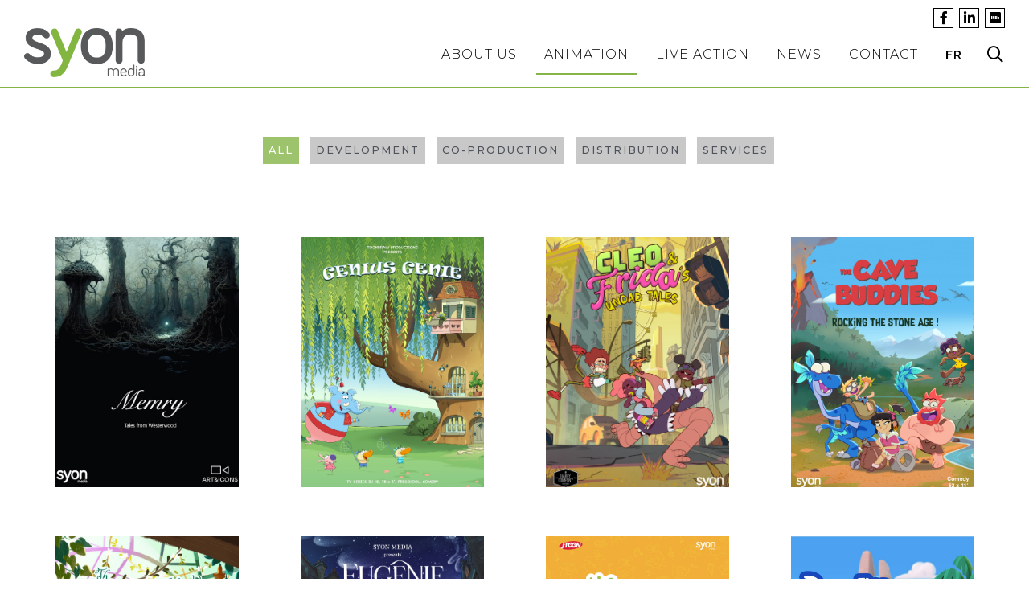

--- FILE ---
content_type: text/html; charset=UTF-8
request_url: https://syonmedia.ca/animation/?t=all
body_size: 8862
content:
<!doctype html>
<html lang="en-US">

<head>
    <meta charset="UTF-8">
    <meta name="viewport" content="width=device-width, initial-scale=1">
    <link rel="profile" href="https://gmpg.org/xfn/11">
    <link href="https://syonmedia.ca/wp-content/cache/flying-press/d240920782fe.911105854d33.google-font.css" rel="stylesheet">    <meta name='robots' content='index, follow, max-image-preview:large, max-snippet:-1, max-video-preview:-1' />
<link rel="alternate" hreflang="en" href="https://syonmedia.ca/animation/" />
<link rel="alternate" hreflang="fr" href="https://syonmedia.ca/fr/animation/" />
<link rel="alternate" hreflang="x-default" href="https://syonmedia.ca/animation/" />

	<!-- This site is optimized with the Yoast SEO plugin v22.9 - https://yoast.com/wordpress/plugins/seo/ -->
	<title>Animation - Syon media</title>
<link rel='preload' href='https://syonmedia.ca/wp-content/uploads/2020/11/syonmedia-logo-no-bg.png' as='image' imagesrcset='' imagesizes='' />
<link rel='preload' href='https://syonmedia.ca/wp-content/uploads/2020/11/syonmedia-logo-blanc.png' as='image' imagesrcset='' imagesizes='' />

	<link rel="canonical" href="https://syonmedia.ca/animation/" />
	<link rel="next" href="https://syonmedia.ca/animation/page/2/" />
	<meta property="og:locale" content="en_US" />
	<meta property="og:type" content="website" />
	<meta property="og:title" content="Animation - Syon media" />
	<meta property="og:url" content="https://syonmedia.ca/animation/" />
	<meta property="og:site_name" content="Syon media" />
	<meta name="twitter:card" content="summary_large_image" />
	<script type="application/ld+json" class="yoast-schema-graph">{"@context":"https://schema.org","@graph":[{"@type":"CollectionPage","@id":"https://syonmedia.ca/animation/","url":"https://syonmedia.ca/animation/","name":"Animation - Syon media","isPartOf":{"@id":"https://syonmedia.ca/#website"},"primaryImageOfPage":{"@id":"https://syonmedia.ca/animation/#primaryimage"},"image":{"@id":"https://syonmedia.ca/animation/#primaryimage"},"thumbnailUrl":"https://syonmedia.ca/wp-content/uploads/2024/02/Memry_Cover.jpg","breadcrumb":{"@id":"https://syonmedia.ca/animation/#breadcrumb"},"inLanguage":"en-US"},{"@type":"ImageObject","inLanguage":"en-US","@id":"https://syonmedia.ca/animation/#primaryimage","url":"https://syonmedia.ca/wp-content/uploads/2024/02/Memry_Cover.jpg","contentUrl":"https://syonmedia.ca/wp-content/uploads/2024/02/Memry_Cover.jpg","width":600,"height":776},{"@type":"BreadcrumbList","@id":"https://syonmedia.ca/animation/#breadcrumb","itemListElement":[{"@type":"ListItem","position":1,"name":"Home","item":"https://syonmedia.ca/"},{"@type":"ListItem","position":2,"name":"Animation"}]},{"@type":"WebSite","@id":"https://syonmedia.ca/#website","url":"https://syonmedia.ca/","name":"Syon media","description":"Creation, development, production and distribution of animation and live-action brands","publisher":{"@id":"https://syonmedia.ca/#organization"},"potentialAction":[{"@type":"SearchAction","target":{"@type":"EntryPoint","urlTemplate":"https://syonmedia.ca/?s={search_term_string}"},"query-input":"required name=search_term_string"}],"inLanguage":"en-US"},{"@type":"Organization","@id":"https://syonmedia.ca/#organization","name":"Syon Media","url":"https://syonmedia.ca/","logo":{"@type":"ImageObject","inLanguage":"en-US","@id":"https://syonmedia.ca/#/schema/logo/image/","url":"https://syonmedia.ca/wp-content/uploads/2020/11/syonmedia-logo-no-bg.png","contentUrl":"https://syonmedia.ca/wp-content/uploads/2020/11/syonmedia-logo-no-bg.png","width":524,"height":214,"caption":"Syon Media"},"image":{"@id":"https://syonmedia.ca/#/schema/logo/image/"}}]}</script>
	<!-- / Yoast SEO plugin. -->


<link rel="alternate" type="application/rss+xml" title="Syon media &raquo; Feed" href="https://syonmedia.ca/feed/" />
<link rel="alternate" type="application/rss+xml" title="Syon media &raquo; Comments Feed" href="https://syonmedia.ca/comments/feed/" />
<link rel="alternate" type="application/rss+xml" title="Syon media &raquo; Animation Feed" href="https://syonmedia.ca/animation/feed/" />
<script>
window._wpemojiSettings = {"baseUrl":"https:\/\/s.w.org\/images\/core\/emoji\/15.0.3\/72x72\/","ext":".png","svgUrl":"https:\/\/s.w.org\/images\/core\/emoji\/15.0.3\/svg\/","svgExt":".svg","source":{"concatemoji":"https:\/\/syonmedia.ca\/wp-includes\/js\/wp-emoji-release.min.js?ver=6.5.7"}};
/*! This file is auto-generated */
!function(i,n){var o,s,e;function c(e){try{var t={supportTests:e,timestamp:(new Date).valueOf()};sessionStorage.setItem(o,JSON.stringify(t))}catch(e){}}function p(e,t,n){e.clearRect(0,0,e.canvas.width,e.canvas.height),e.fillText(t,0,0);var t=new Uint32Array(e.getImageData(0,0,e.canvas.width,e.canvas.height).data),r=(e.clearRect(0,0,e.canvas.width,e.canvas.height),e.fillText(n,0,0),new Uint32Array(e.getImageData(0,0,e.canvas.width,e.canvas.height).data));return t.every(function(e,t){return e===r[t]})}function u(e,t,n){switch(t){case"flag":return n(e,"\ud83c\udff3\ufe0f\u200d\u26a7\ufe0f","\ud83c\udff3\ufe0f\u200b\u26a7\ufe0f")?!1:!n(e,"\ud83c\uddfa\ud83c\uddf3","\ud83c\uddfa\u200b\ud83c\uddf3")&&!n(e,"\ud83c\udff4\udb40\udc67\udb40\udc62\udb40\udc65\udb40\udc6e\udb40\udc67\udb40\udc7f","\ud83c\udff4\u200b\udb40\udc67\u200b\udb40\udc62\u200b\udb40\udc65\u200b\udb40\udc6e\u200b\udb40\udc67\u200b\udb40\udc7f");case"emoji":return!n(e,"\ud83d\udc26\u200d\u2b1b","\ud83d\udc26\u200b\u2b1b")}return!1}function f(e,t,n){var r="undefined"!=typeof WorkerGlobalScope&&self instanceof WorkerGlobalScope?new OffscreenCanvas(300,150):i.createElement("canvas"),a=r.getContext("2d",{willReadFrequently:!0}),o=(a.textBaseline="top",a.font="600 32px Arial",{});return e.forEach(function(e){o[e]=t(a,e,n)}),o}function t(e){var t=i.createElement("script");t.src=e,t.defer=!0,i.head.appendChild(t)}"undefined"!=typeof Promise&&(o="wpEmojiSettingsSupports",s=["flag","emoji"],n.supports={everything:!0,everythingExceptFlag:!0},e=new Promise(function(e){i.addEventListener("DOMContentLoaded",e,{once:!0})}),new Promise(function(t){var n=function(){try{var e=JSON.parse(sessionStorage.getItem(o));if("object"==typeof e&&"number"==typeof e.timestamp&&(new Date).valueOf()<e.timestamp+604800&&"object"==typeof e.supportTests)return e.supportTests}catch(e){}return null}();if(!n){if("undefined"!=typeof Worker&&"undefined"!=typeof OffscreenCanvas&&"undefined"!=typeof URL&&URL.createObjectURL&&"undefined"!=typeof Blob)try{var e="postMessage("+f.toString()+"("+[JSON.stringify(s),u.toString(),p.toString()].join(",")+"));",r=new Blob([e],{type:"text/javascript"}),a=new Worker(URL.createObjectURL(r),{name:"wpTestEmojiSupports"});return void(a.onmessage=function(e){c(n=e.data),a.terminate(),t(n)})}catch(e){}c(n=f(s,u,p))}t(n)}).then(function(e){for(var t in e)n.supports[t]=e[t],n.supports.everything=n.supports.everything&&n.supports[t],"flag"!==t&&(n.supports.everythingExceptFlag=n.supports.everythingExceptFlag&&n.supports[t]);n.supports.everythingExceptFlag=n.supports.everythingExceptFlag&&!n.supports.flag,n.DOMReady=!1,n.readyCallback=function(){n.DOMReady=!0}}).then(function(){return e}).then(function(){var e;n.supports.everything||(n.readyCallback(),(e=n.source||{}).concatemoji?t(e.concatemoji):e.wpemoji&&e.twemoji&&(t(e.twemoji),t(e.wpemoji)))}))}((window,document),window._wpemojiSettings);
</script>
<style id='wp-emoji-styles-inline-css'>img.wp-smiley, img.emoji {
		display: inline !important;
		border: none !important;
		box-shadow: none !important;
		height: 1em !important;
		width: 1em !important;
		margin: 0 0.07em !important;
		vertical-align: -0.1em !important;
		background: none !important;
		padding: 0 !important;
	}</style>
<link rel='stylesheet' id='wp-block-library-css' href='https://syonmedia.ca/wp-content/cache/flying-press/51a8390b47aa.style.min.css' media='all' />
<style id='classic-theme-styles-inline-css'>/*! This file is auto-generated */
.wp-block-button__link{color:#fff;background-color:#32373c;border-radius:9999px;box-shadow:none;text-decoration:none;padding:calc(.667em + 2px) calc(1.333em + 2px);font-size:1.125em}.wp-block-file__button{background:#32373c;color:#fff;text-decoration:none}</style>
<style id='global-styles-inline-css'>body{--wp--preset--color--black: #000000;--wp--preset--color--cyan-bluish-gray: #abb8c3;--wp--preset--color--white: #ffffff;--wp--preset--color--pale-pink: #f78da7;--wp--preset--color--vivid-red: #cf2e2e;--wp--preset--color--luminous-vivid-orange: #ff6900;--wp--preset--color--luminous-vivid-amber: #fcb900;--wp--preset--color--light-green-cyan: #7bdcb5;--wp--preset--color--vivid-green-cyan: #00d084;--wp--preset--color--pale-cyan-blue: #8ed1fc;--wp--preset--color--vivid-cyan-blue: #0693e3;--wp--preset--color--vivid-purple: #9b51e0;--wp--preset--color--primary-theme-color: #85b549;--wp--preset--color--secondary-theme-color: #58585a;--wp--preset--color--dark-color: #000000;--wp--preset--color--light-color: #ffffff;--wp--preset--gradient--vivid-cyan-blue-to-vivid-purple: linear-gradient(135deg,rgba(6,147,227,1) 0%,rgb(155,81,224) 100%);--wp--preset--gradient--light-green-cyan-to-vivid-green-cyan: linear-gradient(135deg,rgb(122,220,180) 0%,rgb(0,208,130) 100%);--wp--preset--gradient--luminous-vivid-amber-to-luminous-vivid-orange: linear-gradient(135deg,rgba(252,185,0,1) 0%,rgba(255,105,0,1) 100%);--wp--preset--gradient--luminous-vivid-orange-to-vivid-red: linear-gradient(135deg,rgba(255,105,0,1) 0%,rgb(207,46,46) 100%);--wp--preset--gradient--very-light-gray-to-cyan-bluish-gray: linear-gradient(135deg,rgb(238,238,238) 0%,rgb(169,184,195) 100%);--wp--preset--gradient--cool-to-warm-spectrum: linear-gradient(135deg,rgb(74,234,220) 0%,rgb(151,120,209) 20%,rgb(207,42,186) 40%,rgb(238,44,130) 60%,rgb(251,105,98) 80%,rgb(254,248,76) 100%);--wp--preset--gradient--blush-light-purple: linear-gradient(135deg,rgb(255,206,236) 0%,rgb(152,150,240) 100%);--wp--preset--gradient--blush-bordeaux: linear-gradient(135deg,rgb(254,205,165) 0%,rgb(254,45,45) 50%,rgb(107,0,62) 100%);--wp--preset--gradient--luminous-dusk: linear-gradient(135deg,rgb(255,203,112) 0%,rgb(199,81,192) 50%,rgb(65,88,208) 100%);--wp--preset--gradient--pale-ocean: linear-gradient(135deg,rgb(255,245,203) 0%,rgb(182,227,212) 50%,rgb(51,167,181) 100%);--wp--preset--gradient--electric-grass: linear-gradient(135deg,rgb(202,248,128) 0%,rgb(113,206,126) 100%);--wp--preset--gradient--midnight: linear-gradient(135deg,rgb(2,3,129) 0%,rgb(40,116,252) 100%);--wp--preset--font-size--small: 13px;--wp--preset--font-size--medium: 20px;--wp--preset--font-size--large: 36px;--wp--preset--font-size--x-large: 42px;--wp--preset--spacing--20: 0.44rem;--wp--preset--spacing--30: 0.67rem;--wp--preset--spacing--40: 1rem;--wp--preset--spacing--50: 1.5rem;--wp--preset--spacing--60: 2.25rem;--wp--preset--spacing--70: 3.38rem;--wp--preset--spacing--80: 5.06rem;--wp--preset--shadow--natural: 6px 6px 9px rgba(0, 0, 0, 0.2);--wp--preset--shadow--deep: 12px 12px 50px rgba(0, 0, 0, 0.4);--wp--preset--shadow--sharp: 6px 6px 0px rgba(0, 0, 0, 0.2);--wp--preset--shadow--outlined: 6px 6px 0px -3px rgba(255, 255, 255, 1), 6px 6px rgba(0, 0, 0, 1);--wp--preset--shadow--crisp: 6px 6px 0px rgba(0, 0, 0, 1);}:where(.is-layout-flex){gap: 0.5em;}:where(.is-layout-grid){gap: 0.5em;}body .is-layout-flex{display: flex;}body .is-layout-flex{flex-wrap: wrap;align-items: center;}body .is-layout-flex > *{margin: 0;}body .is-layout-grid{display: grid;}body .is-layout-grid > *{margin: 0;}:where(.wp-block-columns.is-layout-flex){gap: 2em;}:where(.wp-block-columns.is-layout-grid){gap: 2em;}:where(.wp-block-post-template.is-layout-flex){gap: 1.25em;}:where(.wp-block-post-template.is-layout-grid){gap: 1.25em;}.has-black-color{color: var(--wp--preset--color--black) !important;}.has-cyan-bluish-gray-color{color: var(--wp--preset--color--cyan-bluish-gray) !important;}.has-white-color{color: var(--wp--preset--color--white) !important;}.has-pale-pink-color{color: var(--wp--preset--color--pale-pink) !important;}.has-vivid-red-color{color: var(--wp--preset--color--vivid-red) !important;}.has-luminous-vivid-orange-color{color: var(--wp--preset--color--luminous-vivid-orange) !important;}.has-luminous-vivid-amber-color{color: var(--wp--preset--color--luminous-vivid-amber) !important;}.has-light-green-cyan-color{color: var(--wp--preset--color--light-green-cyan) !important;}.has-vivid-green-cyan-color{color: var(--wp--preset--color--vivid-green-cyan) !important;}.has-pale-cyan-blue-color{color: var(--wp--preset--color--pale-cyan-blue) !important;}.has-vivid-cyan-blue-color{color: var(--wp--preset--color--vivid-cyan-blue) !important;}.has-vivid-purple-color{color: var(--wp--preset--color--vivid-purple) !important;}.has-black-background-color{background-color: var(--wp--preset--color--black) !important;}.has-cyan-bluish-gray-background-color{background-color: var(--wp--preset--color--cyan-bluish-gray) !important;}.has-white-background-color{background-color: var(--wp--preset--color--white) !important;}.has-pale-pink-background-color{background-color: var(--wp--preset--color--pale-pink) !important;}.has-vivid-red-background-color{background-color: var(--wp--preset--color--vivid-red) !important;}.has-luminous-vivid-orange-background-color{background-color: var(--wp--preset--color--luminous-vivid-orange) !important;}.has-luminous-vivid-amber-background-color{background-color: var(--wp--preset--color--luminous-vivid-amber) !important;}.has-light-green-cyan-background-color{background-color: var(--wp--preset--color--light-green-cyan) !important;}.has-vivid-green-cyan-background-color{background-color: var(--wp--preset--color--vivid-green-cyan) !important;}.has-pale-cyan-blue-background-color{background-color: var(--wp--preset--color--pale-cyan-blue) !important;}.has-vivid-cyan-blue-background-color{background-color: var(--wp--preset--color--vivid-cyan-blue) !important;}.has-vivid-purple-background-color{background-color: var(--wp--preset--color--vivid-purple) !important;}.has-black-border-color{border-color: var(--wp--preset--color--black) !important;}.has-cyan-bluish-gray-border-color{border-color: var(--wp--preset--color--cyan-bluish-gray) !important;}.has-white-border-color{border-color: var(--wp--preset--color--white) !important;}.has-pale-pink-border-color{border-color: var(--wp--preset--color--pale-pink) !important;}.has-vivid-red-border-color{border-color: var(--wp--preset--color--vivid-red) !important;}.has-luminous-vivid-orange-border-color{border-color: var(--wp--preset--color--luminous-vivid-orange) !important;}.has-luminous-vivid-amber-border-color{border-color: var(--wp--preset--color--luminous-vivid-amber) !important;}.has-light-green-cyan-border-color{border-color: var(--wp--preset--color--light-green-cyan) !important;}.has-vivid-green-cyan-border-color{border-color: var(--wp--preset--color--vivid-green-cyan) !important;}.has-pale-cyan-blue-border-color{border-color: var(--wp--preset--color--pale-cyan-blue) !important;}.has-vivid-cyan-blue-border-color{border-color: var(--wp--preset--color--vivid-cyan-blue) !important;}.has-vivid-purple-border-color{border-color: var(--wp--preset--color--vivid-purple) !important;}.has-vivid-cyan-blue-to-vivid-purple-gradient-background{background: var(--wp--preset--gradient--vivid-cyan-blue-to-vivid-purple) !important;}.has-light-green-cyan-to-vivid-green-cyan-gradient-background{background: var(--wp--preset--gradient--light-green-cyan-to-vivid-green-cyan) !important;}.has-luminous-vivid-amber-to-luminous-vivid-orange-gradient-background{background: var(--wp--preset--gradient--luminous-vivid-amber-to-luminous-vivid-orange) !important;}.has-luminous-vivid-orange-to-vivid-red-gradient-background{background: var(--wp--preset--gradient--luminous-vivid-orange-to-vivid-red) !important;}.has-very-light-gray-to-cyan-bluish-gray-gradient-background{background: var(--wp--preset--gradient--very-light-gray-to-cyan-bluish-gray) !important;}.has-cool-to-warm-spectrum-gradient-background{background: var(--wp--preset--gradient--cool-to-warm-spectrum) !important;}.has-blush-light-purple-gradient-background{background: var(--wp--preset--gradient--blush-light-purple) !important;}.has-blush-bordeaux-gradient-background{background: var(--wp--preset--gradient--blush-bordeaux) !important;}.has-luminous-dusk-gradient-background{background: var(--wp--preset--gradient--luminous-dusk) !important;}.has-pale-ocean-gradient-background{background: var(--wp--preset--gradient--pale-ocean) !important;}.has-electric-grass-gradient-background{background: var(--wp--preset--gradient--electric-grass) !important;}.has-midnight-gradient-background{background: var(--wp--preset--gradient--midnight) !important;}.has-small-font-size{font-size: var(--wp--preset--font-size--small) !important;}.has-medium-font-size{font-size: var(--wp--preset--font-size--medium) !important;}.has-large-font-size{font-size: var(--wp--preset--font-size--large) !important;}.has-x-large-font-size{font-size: var(--wp--preset--font-size--x-large) !important;}
.wp-block-navigation a:where(:not(.wp-element-button)){color: inherit;}
:where(.wp-block-post-template.is-layout-flex){gap: 1.25em;}:where(.wp-block-post-template.is-layout-grid){gap: 1.25em;}
:where(.wp-block-columns.is-layout-flex){gap: 2em;}:where(.wp-block-columns.is-layout-grid){gap: 2em;}
.wp-block-pullquote{font-size: 1.5em;line-height: 1.6;}</style>
<link rel='stylesheet' id='wpml-blocks-css' href='https://syonmedia.ca/wp-content/cache/flying-press/4940e4ae72b6.styles.css' media='all' />
<link rel='stylesheet' id='contact-form-7-css' href='https://syonmedia.ca/wp-content/cache/flying-press/3fd2afa98866.styles.css' media='all' />
<link rel='stylesheet' id='font-awesome-css' href='https://syonmedia.ca/wp-content/cache/flying-press/c779ab2b6c4e.fontawesomeall.css' media='all' />
<link rel='stylesheet' id='_os-style-normalize-css' href='https://syonmedia.ca/wp-content/cache/flying-press/3ef344218337.normalize.css' media='all' />
<link rel='stylesheet' id='_os-style-css' href='https://syonmedia.ca/wp-content/cache/flying-press/5ce03ae1f7ac.style.css' media='all' />
<style id='_os-style-inline-css'>.has-primary-theme-color-background-color { background-color: #85b549; }.has-secondary-theme-color-background-color { background-color: #58585a; }.has-light-color-background-color { background-color: #ffffff; }.has-dark-color-background-color { background-color: #000000; }.has-primary-theme-color-color { color: #85b549!important; }.has-secondary-theme-color-color { color: #58585a!important; }.has-light-color-color { color: #ffffff!important; }.has-dark-color-color { color: #000000!important; }
a:hover {
        color: #32343a;
    }

    a:active {
        color: #43464d;
    }
    #searchform .navigation-searchbar,
    .ourteam-profile-wrap,
    .navigation-searchbar{
        border-color: #85b549;
    }

    .ourteam-profile-wrap.is-invert {
        border-color: #58585a;
    }

    .media-icon.facebook,
    .media-icon,
    .syon-media-icon-wrapper {
        border-color: #ffffff;
    }

    .searchbar-filter-box.button.active,
    .searchbar-filter-box.button:hover,
    .button,
    .button.small,
    .syon-button {
        border-color: #85b549;
        background-color: #85b549;
        color: #ffffff;
    }

    .syon-button:hover {
        border-color: #000000;
        background-color: #000000;
        color: #ffffff;
    }

    .syon-button:active {
        border-color: #000000;
        background-color: #000000;
    }

    .syon-button.is-invert {
        border-color: #000000;
        background-color: #000000;
        color: #ffffff;
    }
    .syon-button.is-invert:hover {
        border-color: #58585a;
        background-color: #58585a;
        color: #ffffff;
    }

    .syon-button.is-invert:active {
        border-color: #85b549;
        background-color: #85b549;
    }

    .navigation-media-item {
        border: 1px solid #000000;
    }

    .syon-button.icon {
        border-color: #58585a;
        background-color: #58585a;
    }

    .syon-button.icon:hover {
        border-color: #85b549;
        background-color: #85b549;
    }

    .footer-wrap{
        border-top: 2px none #85b549;
        background-color: #85b549;
        color: #ffffff;
    }

    .footer-bottom-row-wrapper {
        border-top: 2px solid #ffffff;
    }

    .syon-news-desc-block.is-invert {
        border-left: solid 2px #000000;
    }

    .syon-catalogue-item-desc-container {
        border-left: solid 2px #85b549;
    }

    .syon-catalogue-item-desc-container.is-invert {
        border-left: solid 2px #58585a;
    }

    .footer-link.active,
    .footer-link:hover {
        border-bottom-color: #ffffff;
        color: #ffffff;
    }

    .footer-left-lang {
        border-left: 2px none #ffffff;
    }

    .footer-lang-item{
        color: #ffffff;
        font-weight:600;
        font-size:0.9em;
    }

    .navigation-search.syon-nav-item {
        border-left: 2px none #85b549;
    }

    .footer-right-lang {
        border-left: 2px solid #ffffff;
    }

    .footer-lang-item.active{
        color: #58585a;
    }

    .syon-nav-item.w-nav-link.active,
    .syon-navbar {
		border-bottom: solid 2px #85b549;
    }

    .syon-nav-item.hover:hover {
		border-bottom-color: #85b549;
    }
    .syon-imdb-link,
    .ourteam-media-icon,
    .syon-news-single-desc-date,
    .navigation-media-item:hover,
    .navigation-media-item:hover,
    .navigation-media-item,
    .syon-expertise-services-icon,
    .syon-expertise-distri-icon,
    .syon-expertise-prod-icon,
    .syon-expertise-developments-icon {
        color: #85b549;
    }

    .syon-imdb-link.is-invert,
    .ourteam-media-icon.is-invert,
    .syon-expertise-developments-icon.is-invert {
        color: #58585a;
    }
    #searchform .navigation-searchbar::placeholder ,
    .syon-single-desc-text,
    .ourteam-heading,
    .syon-news-single-desc-date.is-invert,
    .syon-section.is-dark,
    .logo-link:hover,
    .syon-nav-media-icon,
    .syon-nav-item {
        color: #000000;
    }
    .syon-col-text a,
    .syon-col-text,
    .syon-single-image-cta,
    .syon-single-image-tag,
    .syon-breadcrumbs__link:hover,
    .syon-breadcrumbs__link,
    .syon-section.is-light,
    .footer-link,
    .media-icon,
    .footer-media-info:hover,
    .footer-media-info,
    .footer-media-wrap:hover,
    .footer-media-wrap{
        color: #ffffff;
    }
    .syon-single-image-tag.is-invert,
    .syon-breadcrumbs__link.is-invert,
    .syon-section,
    input[type='submit'].syon-submit-form{
        background-color: #58585a;
    }

    .syon-single-image-tag,
    .syon-breadcrumbs__link,
    .syon-section.is-invert,
    .background-1{
        background-color: #85b549;
    }
    .syon-cat-single-card,
    .syon-team-card-bg,
    .navigation-search-bar-wrapper{
        background-color: #ffffff;
    }

	@media screen and (max-width: 991px) {
		.syon-nav-item.hover:hover {
			border-bottom-color: #85b549;
			background-color: #f7f8f9;
        }

        .syon-nav-menu {
            border-bottom: 3px solid #85b549;
            background-color: #ffffff;
        }
    }

    @media screen and (max-width: 767px) {
        .syon-news-single-block {
            background-color: #ffffff;
        }
    }

    .syon-hero-text-wrapper{
        background-color:#ffffff;
    }

    {
        color:#ffffff;
    }

    .button{
        border-color: #85b549;
        background-color: #85b549;
        color:#ffffff;
    }

    .button:hover,
    .button:active{
        border-color: #000000;
        background-color: #000000;
        color:#ffffff;
    }
body{font-family: 'Montserrat', sans-serif;}</style>
<script src="https://syonmedia.ca/wp-includes/js/jquery/jquery.min.js?ver=826eb77e86b0" id="jquery-core-js"></script>
<script src="https://syonmedia.ca/wp-includes/js/jquery/jquery-migrate.min.js?ver=9ffeb32e2d9e" id="jquery-migrate-js"></script>
<link rel="https://api.w.org/" href="https://syonmedia.ca/wp-json/" /><link rel="EditURI" type="application/rsd+xml" title="RSD" href="https://syonmedia.ca/xmlrpc.php?rsd" />
<meta name="generator" content="WordPress 6.5.7" />
<meta name="generator" content="WPML ver:4.6.11 stt:1,4;" />
<style>.recentcomments a{display:inline !important;padding:0 !important;margin:0 !important;}</style><link rel="icon" href="https://syonmedia.ca/wp-content/uploads/2020/12/favicon.png" sizes="32x32" />
<link rel="icon" href="https://syonmedia.ca/wp-content/uploads/2020/12/favicon.png" sizes="192x192" />
<link rel="apple-touch-icon" href="https://syonmedia.ca/wp-content/uploads/2020/12/favicon.png" />
<meta name="msapplication-TileImage" content="https://syonmedia.ca/wp-content/uploads/2020/12/favicon.png" />
</head>

<body class="archive post-type-archive post-type-archive-animation wp-custom-logo">
        <div id="page" class="site">

        <header id="masthead" class="site-header">
            

<div data-animation="default" data-duration="400" role="banner" class="syon-navbar">
    <div class="w-embed">
        <style>.syon-nav-menu {
            vertical-align: middle;
        }</style>
    </div>
    <div class="syon-container w-container">
        <div class="navigation-search-bar-wrapper">
            <style>input[type='submit'].syon-submit-form{
    background-image:url('https://syonmedia.ca/wp-content/themes/SyonMedia-website-main/assets/img/search-regular.svg');
    background-size:18px 18px;
    background-position:center;
    background-repeat:no-repeat;
    border:unset;
    cursor:pointer;
}</style>

<form action="https://syonmedia.ca" id="searchform" method="get" class="">
    <input type="text" name="s" id="search" value="" placeholder="Search..." class="navigation-searchbar">
        <input type="submit" value="" alt="Search" class="syon-submit-form" />
</form>
            <div class="x-button"><i class="far fa-times"></i></div>
        </div>
                <div class="syon-nav-top-bar">
                        <a href="https://www.facebook.com/syonmediainc" class="navigation-media-item">
                <div class="syon-nav-media-icon"><i class="fab fa-facebook-f"></i></div>
            </a>
                        <a href="https://www.linkedin.com/company/syon-media" class="navigation-media-item">
                <div class="syon-nav-media-icon"><i class="fab fa-linkedin-in"></i></div>
            </a>
                        <a href="https://pro.imdb.com/company/co0526406/" class="navigation-media-item">
                <div class="syon-nav-media-icon"><i class="fab fa-imdb"></i></div>
            </a>
                    </div>
                <a href="https://syonmedia.ca" class="syon-brand">
            <img class="no-lazy-load" src="https://syonmedia.ca/wp-content/uploads/2020/11/syonmedia-logo-no-bg.png" alt="" width="524" height="214" loading="eager" fetchpriority="high" decoding="async">
        </a>
        <nav role="navigation" class="syon-nav-menu">
                        <a href="https://syonmedia.ca/about-us/"
                class="syon-nav-item w-nav-link ">About us</a>
                        <a href="https://syonmedia.ca/animation/?t=all"
                class="syon-nav-item w-nav-link  active">animation</a>
                        <a href="https://syonmedia.ca/live_action/?t=all"
                class="syon-nav-item w-nav-link ">Live action</a>
                        <a href="https://syonmedia.ca/news/"
                class="syon-nav-item w-nav-link ">News</a>
                        <a href="https://syonmedia.ca/contact/"
                class="syon-nav-item w-nav-link ">Contact</a>
                                        <a href="https://syonmedia.ca/fr/animation/" class="syon-nav-item language w-nav-link">FR</a>
                        <div class="navigation-search syon-nav-item"><i class="far fa-search"></i></div>
        </nav>
        <div class="syon-hamburger-btn">
            <div class="hamburger-icon">
                <i class="fas fa-bars"></i>
            </div>
        </div>
        <div class="navigation-search mobile"><i
                class="far fa-search"></i></div>
    </div>
</div>
        </header><!-- #masthead --><div class="syon-container w-container" style="min-height:70vh;">
        <div class="syon-filter-wrap">
        <div id="syon-projets-filter-all" class="searchbar-filter-box button project-filter" data-taxonomy="projets"
            data-filter="all">all</div>
                <div class="searchbar-filter-box button project-filter " data-taxonomy="projets"
            data-filter="a-development">Development</div>
                <div class="searchbar-filter-box button project-filter " data-taxonomy="projets"
            data-filter="b-co-production">Co-production</div>
                <div class="searchbar-filter-box button project-filter " data-taxonomy="projets"
            data-filter="c-distribution">Distribution</div>
                <div class="searchbar-filter-box button project-filter " data-taxonomy="projets"
            data-filter="d-services">Services</div>
            </div>
        <div class="syon-index-wrap">
        <div class="syon-index-single-block projet-b-co-production projet-a-development ">
    <div class="syon-index-single-wrap">

        <a data-w-id="46c991e7-9056-e9ec-af9f-89820c6b0f5a" href="https://syonmedia.ca/animation/memry/"
            class="syon-single-image w-inline-block" data-lazy-style="background-image:url(https://syonmedia.ca/wp-content/uploads/2024/02/Memry_Cover.jpg);" data-lazy-method="viewport" data-lazy-attributes="style">
            <div class="syon-single-image-overlay">
                <div class="syon-single-image-cta">
                    <div class="text-block-7">See project</div>
                    <div class="syon-single-image-cta-arrow"><i class="fal fa-long-arrow-right"></i></div>
                </div>
            </div>
        </a>
    </div>
</div>
<div class="syon-index-single-block projet-c-distribution ">
    <div class="syon-index-single-wrap">

        <a data-w-id="46c991e7-9056-e9ec-af9f-89820c6b0f5a" href="https://syonmedia.ca/animation/genius-genie/"
            class="syon-single-image w-inline-block" data-lazy-style="background-image:url(https://syonmedia.ca/wp-content/uploads/2023/07/Genius-Genie-Poster.jpg);" data-lazy-method="viewport" data-lazy-attributes="style">
            <div class="syon-single-image-overlay">
                <div class="syon-single-image-cta">
                    <div class="text-block-7">See project</div>
                    <div class="syon-single-image-cta-arrow"><i class="fal fa-long-arrow-right"></i></div>
                </div>
            </div>
        </a>
    </div>
</div>
<div class="syon-index-single-block projet-b-co-production projet-a-development ">
    <div class="syon-index-single-wrap">

        <a data-w-id="46c991e7-9056-e9ec-af9f-89820c6b0f5a" href="https://syonmedia.ca/animation/cleo-fridas-undad-tales/"
            class="syon-single-image w-inline-block" data-lazy-style="background-image:url(https://syonmedia.ca/wp-content/uploads/2022/12/Cleo-Frida_poster.jpg);" data-lazy-method="viewport" data-lazy-attributes="style">
            <div class="syon-single-image-overlay">
                <div class="syon-single-image-cta">
                    <div class="text-block-7">See project</div>
                    <div class="syon-single-image-cta-arrow"><i class="fal fa-long-arrow-right"></i></div>
                </div>
            </div>
        </a>
    </div>
</div>
<div class="syon-index-single-block projet-a-development ">
    <div class="syon-index-single-wrap">

        <a data-w-id="46c991e7-9056-e9ec-af9f-89820c6b0f5a" href="https://syonmedia.ca/animation/the-cave-buddies/"
            class="syon-single-image w-inline-block" data-lazy-style="background-image:url(https://syonmedia.ca/wp-content/uploads/2022/09/The-Cave-Buddies_poster.lr_.jpg);" data-lazy-method="viewport" data-lazy-attributes="style">
            <div class="syon-single-image-overlay">
                <div class="syon-single-image-cta">
                    <div class="text-block-7">See project</div>
                    <div class="syon-single-image-cta-arrow"><i class="fal fa-long-arrow-right"></i></div>
                </div>
            </div>
        </a>
    </div>
</div>
<div class="syon-index-single-block projet-b-co-production projet-a-development ">
    <div class="syon-index-single-wrap">

        <a data-w-id="46c991e7-9056-e9ec-af9f-89820c6b0f5a" href="https://syonmedia.ca/animation/the-enchanted-world-of-emilily/"
            class="syon-single-image w-inline-block" data-lazy-style="background-image:url(https://syonmedia.ca/wp-content/uploads/2022/09/The-Enchanted-World-of-Emilily_poster.lr_.jpg);" data-lazy-method="viewport" data-lazy-attributes="style">
            <div class="syon-single-image-overlay">
                <div class="syon-single-image-cta">
                    <div class="text-block-7">See project</div>
                    <div class="syon-single-image-cta-arrow"><i class="fal fa-long-arrow-right"></i></div>
                </div>
            </div>
        </a>
    </div>
</div>
<div class="syon-index-single-block projet-a-development ">
    <div class="syon-index-single-wrap">

        <a data-w-id="46c991e7-9056-e9ec-af9f-89820c6b0f5a" href="https://syonmedia.ca/animation/eugenie-and-the-mysteries-of-paris/"
            class="syon-single-image w-inline-block" data-lazy-style="background-image:url(https://syonmedia.ca/wp-content/uploads/2022/09/EMP-Cover-Eng.lr_.jpg);" data-lazy-method="viewport" data-lazy-attributes="style">
            <div class="syon-single-image-overlay">
                <div class="syon-single-image-cta">
                    <div class="text-block-7">See project</div>
                    <div class="syon-single-image-cta-arrow"><i class="fal fa-long-arrow-right"></i></div>
                </div>
            </div>
        </a>
    </div>
</div>
<div class="syon-index-single-block projet-b-co-production projet-a-development ">
    <div class="syon-index-single-wrap">

        <a data-w-id="46c991e7-9056-e9ec-af9f-89820c6b0f5a" href="https://syonmedia.ca/animation/the-jammin-berries/"
            class="syon-single-image w-inline-block" data-lazy-style="background-image:url(https://syonmedia.ca/wp-content/uploads/2022/10/The-Jammin-Berries_poster.lr_.jpg);" data-lazy-method="viewport" data-lazy-attributes="style">
            <div class="syon-single-image-overlay">
                <div class="syon-single-image-cta">
                    <div class="text-block-7">See project</div>
                    <div class="syon-single-image-cta-arrow"><i class="fal fa-long-arrow-right"></i></div>
                </div>
            </div>
        </a>
    </div>
</div>
<div class="syon-index-single-block projet-b-co-production projet-c-distribution ">
    <div class="syon-index-single-wrap">

        <a data-w-id="46c991e7-9056-e9ec-af9f-89820c6b0f5a" href="https://syonmedia.ca/animation/the-beachbuds/"
            class="syon-single-image w-inline-block" data-lazy-style="background-image:url(https://syonmedia.ca/wp-content/uploads/2020/12/POSTER.1.jpg);" data-lazy-method="viewport" data-lazy-attributes="style">
            <div class="syon-single-image-overlay">
                <div class="syon-single-image-cta">
                    <div class="text-block-7">See project</div>
                    <div class="syon-single-image-cta-arrow"><i class="fal fa-long-arrow-right"></i></div>
                </div>
            </div>
        </a>
    </div>
</div>
<div class="syon-index-single-block projet-a-development ">
    <div class="syon-index-single-wrap">

        <a data-w-id="46c991e7-9056-e9ec-af9f-89820c6b0f5a" href="https://syonmedia.ca/animation/colleen-amelia/"
            class="syon-single-image w-inline-block" data-lazy-style="background-image:url(https://syonmedia.ca/wp-content/uploads/2020/12/Poster.En_.jpg);" data-lazy-method="viewport" data-lazy-attributes="style">
            <div class="syon-single-image-overlay">
                <div class="syon-single-image-cta">
                    <div class="text-block-7">See project</div>
                    <div class="syon-single-image-cta-arrow"><i class="fal fa-long-arrow-right"></i></div>
                </div>
            </div>
        </a>
    </div>
</div>
<div class="syon-index-single-block projet-b-co-production projet-a-development ">
    <div class="syon-index-single-wrap">

        <a data-w-id="46c991e7-9056-e9ec-af9f-89820c6b0f5a" href="https://syonmedia.ca/animation/toms-tiny-toys/"
            class="syon-single-image w-inline-block" data-lazy-style="background-image:url(https://syonmedia.ca/wp-content/uploads/2020/12/TTT-POSTER.vert_.2.jpg);" data-lazy-method="viewport" data-lazy-attributes="style">
            <div class="syon-single-image-overlay">
                <div class="syon-single-image-cta">
                    <div class="text-block-7">See project</div>
                    <div class="syon-single-image-cta-arrow"><i class="fal fa-long-arrow-right"></i></div>
                </div>
            </div>
        </a>
    </div>
</div>
<div class="syon-index-single-block projet-a-development ">
    <div class="syon-index-single-wrap">

        <a data-w-id="46c991e7-9056-e9ec-af9f-89820c6b0f5a" href="https://syonmedia.ca/animation/gentille-alouette/"
            class="syon-single-image w-inline-block" data-lazy-style="background-image:url(https://syonmedia.ca/wp-content/uploads/2020/12/GA-poster-scaled.jpg);" data-lazy-method="viewport" data-lazy-attributes="style">
            <div class="syon-single-image-overlay">
                <div class="syon-single-image-cta">
                    <div class="text-block-7">See project</div>
                    <div class="syon-single-image-cta-arrow"><i class="fal fa-long-arrow-right"></i></div>
                </div>
            </div>
        </a>
    </div>
</div>
<div class="syon-index-single-block projet-b-co-production ">
    <div class="syon-index-single-wrap">

        <a data-w-id="46c991e7-9056-e9ec-af9f-89820c6b0f5a" href="https://syonmedia.ca/animation/quackerz/"
            class="syon-single-image w-inline-block" data-lazy-style="background-image:url(https://syonmedia.ca/wp-content/uploads/2020/12/Poster2.jpg);" data-lazy-method="viewport" data-lazy-attributes="style">
            <div class="syon-single-image-overlay">
                <div class="syon-single-image-cta">
                    <div class="text-block-7">See project</div>
                    <div class="syon-single-image-cta-arrow"><i class="fal fa-long-arrow-right"></i></div>
                </div>
            </div>
        </a>
    </div>
</div>
<div class="syon-index-single-block projet-b-co-production projet-c-distribution ">
    <div class="syon-index-single-wrap">

        <a data-w-id="46c991e7-9056-e9ec-af9f-89820c6b0f5a" href="https://syonmedia.ca/animation/the-podcats/"
            class="syon-single-image w-inline-block" data-lazy-style="background-image:url(https://syonmedia.ca/wp-content/uploads/2020/12/PODCATS_Poster2.jpg);" data-lazy-method="viewport" data-lazy-attributes="style">
            <div class="syon-single-image-overlay">
                <div class="syon-single-image-cta">
                    <div class="text-block-7">See project</div>
                    <div class="syon-single-image-cta-arrow"><i class="fal fa-long-arrow-right"></i></div>
                </div>
            </div>
        </a>
    </div>
</div>
<div class="syon-index-single-block projet-d-services ">
    <div class="syon-index-single-wrap">

        <a data-w-id="46c991e7-9056-e9ec-af9f-89820c6b0f5a" href="https://syonmedia.ca/animation/extreme-football/"
            class="syon-single-image w-inline-block" data-lazy-style="background-image:url(https://syonmedia.ca/wp-content/uploads/2020/12/Poster3-1.jpg);" data-lazy-method="viewport" data-lazy-attributes="style">
            <div class="syon-single-image-overlay">
                <div class="syon-single-image-cta">
                    <div class="text-block-7">See project</div>
                    <div class="syon-single-image-cta-arrow"><i class="fal fa-long-arrow-right"></i></div>
                </div>
            </div>
        </a>
    </div>
</div>
<div class="syon-index-single-block projet-a-development ">
    <div class="syon-index-single-wrap">

        <a data-w-id="46c991e7-9056-e9ec-af9f-89820c6b0f5a" href="https://syonmedia.ca/animation/snowflakes/"
            class="syon-single-image w-inline-block" data-lazy-style="background-image:url(https://syonmedia.ca/wp-content/uploads/2020/12/SF-POSTER.en_-scaled.jpg);" data-lazy-method="viewport" data-lazy-attributes="style">
            <div class="syon-single-image-overlay">
                <div class="syon-single-image-cta">
                    <div class="text-block-7">See project</div>
                    <div class="syon-single-image-cta-arrow"><i class="fal fa-long-arrow-right"></i></div>
                </div>
            </div>
        </a>
    </div>
</div>
    </div>
</div>


<div class="footer-wrap">
    <div class="syon-container w-container" style="width:100%;">
        <div class="footer-columns w-row">
            <div class="footer-left-column w-col w-col-3">
                                <a href="https://syonmedia.ca" class="logo-link" style="width:150px;">
                    <img src="https://syonmedia.ca/wp-content/uploads/2020/11/syonmedia-logo-blanc.png" loading="eager" alt="footer-logo" width="525" height="215" fetchpriority="high" decoding="async">
                </a>
                            </div>

            <div class="footer-middle-column w-col w-col-6">
                                <a href="https://syonmedia.ca/about-us/"
                    class="footer-link ">About us</a>
                                <a href="https://syonmedia.ca/live_action/"
                    class="footer-link ">Live Action</a>
                                <a href="https://syonmedia.ca/animation/"
                    class="footer-link ">Animation</a>
                                <a href="https://syonmedia.ca/news/"
                    class="footer-link ">News</a>
                                <a href="https://syonmedia.ca/contact/"
                    class="footer-link ">Contact</a>
                            </div>
            <div class="footer-right-column w-clearfix w-col w-col-3">
                                    <a href="https://syonmedia.ca/fr/animation/" class="footer-lang-item">FR</a>
                                            </div>
        </div>
        <div>
                        <div class="syon-footer-location">Montreal</div>
                        <div class="syon-footer-location">Vancouver</div>
                        <div class="syon-footer-location">Paris</div>
                    </div>
        <div class="footer-bottom-row-wrapper">
            <div class="syon-footer-designbyoc" style="display:flex;flex-direction:row;gap:4px;">© 2022 Syon Media Inc. - <div style="display:flex;flex-direction:row;gap:4px;"><a href="https://orphic.ca/conception-de-site-web/" target="_blank" style="color:white;">Web design</a><p style="color:white;"> by </p><a href="https://orphic.ca" target="_blank" style="color:white;">Orphic</a></div></div>
                        <div class="footer-media-info w-inline-block">
                                <a href="https://www.facebook.com/syonmediainc" class="syon-media-icon-wrapper">
                    <p class="media-icon facebook"><i class="fab fa-facebook-f"></i></p>
                </a>
                                <a href="https://www.linkedin.com/company/syon-media" class="syon-media-icon-wrapper">
                    <p class="media-icon facebook"><i class="fab fa-linkedin-in"></i></p>
                </a>
                                <a href="https://pro.imdb.com/company/co0526406/" class="syon-media-icon-wrapper">
                    <p class="media-icon facebook"><i class="fab fa-imdb"></i></p>
                </a>
                            </div>
                    </div>
    </div>
</div>
</div><!-- #page -->

<script src="https://syonmedia.ca/wp-content/plugins/contact-form-7/includes/swv/js/index.js?ver=efc27e253fae" id="swv-js"></script>
<script id="contact-form-7-js-extra">
var wpcf7 = {"api":{"root":"https:\/\/syonmedia.ca\/wp-json\/","namespace":"contact-form-7\/v1"},"cached":"1"};
</script>
<script src="https://syonmedia.ca/wp-content/plugins/contact-form-7/includes/js/index.js?ver=917602d642f8" id="contact-form-7-js"></script>
<script src="https://syonmedia.ca/wp-content/plugins/flying-press/assets/preload.min.js?ver=9bf0524724fd" id="flying_press_preload-js" defer data-wp-strategy="defer"></script>
<script src="https://syonmedia.ca/wp-content/themes/SyonMedia-website-main/assets/js/skip-link-focus-fix.js?ver=26036e4be38e" id="_os-skip-link-focus-fix-js"></script>
<script src="https://syonmedia.ca/wp-content/themes/SyonMedia-website-main/assets/js/nav.js?ver=f9e0546a5fb7" id="_os-nav-script-js"></script>
<script src="https://syonmedia.ca/wp-content/themes/SyonMedia-website-main/assets/js/lightbox.js?ver=1666b1426278" id="_os-lightbox-js"></script>
<script src="https://syonmedia.ca/wp-content/themes/SyonMedia-website-main/assets/js/webflow.js?ver=873ee499fed1" id="_os-webflow-js"></script>
<script src="https://syonmedia.ca/wp-content/themes/SyonMedia-website-main/assets/js/animations.js?ver=26bf5e210d4f" id="_os-webflow-animations-js"></script>
<script id="projects_filter_ajax-js-extra">
var wpAjax = {"ajaxUrl":"https:\/\/syonmedia.ca\/wp-admin\/admin-ajax.php"};
</script>
<script src="https://syonmedia.ca/wp-content/cache/flying-press/608258e85def.projects-filter.js" id="projects_filter_ajax-js"></script>


<script>!function(t){"function"==typeof define&&define.amd?define(t):t()}(function(){var t,e;!function(){var t=[],e=["click","mouseover","keydown","touchstart","touchmove","wheel"],n=document.querySelectorAll("script[data-src]"),r=document.querySelectorAll("link[data-href]");if(n.length||r.length){var i=function(e){return t.push(e)};document.addEventListener("click",i,{passive:!0});var a=setTimeout(c,10000);e.forEach(function(t){window.addEventListener(t,c,{passive:!0})})}function o(e){var r=n[e];r.onload=function(){if(e>=n.length-1)return window.dispatchEvent(new Event("DOMContentLoaded")),window.dispatchEvent(new Event("load")),document.removeEventListener("click",i),void t.forEach(function(t){var e=new MouseEvent("click",{view:t.view,bubbles:!0,cancelable:!0});t.target.dispatchEvent(e)});o(e+1)},r.src=r.getAttribute("data-src")}function c(){clearTimeout(a),e.forEach(function(t){window.removeEventListener(t,c,{passive:!0})}),n.forEach(function(t){var e=t.getAttribute("data-src");if(!e.startsWith("data:")){var n=document.createElement("link");n.rel="preload",n.as="script",n.href=e,document.head.appendChild(n)}}),n.length&&o(0),r.forEach(function(t){t.href=t.getAttribute("data-href")})}}(),t=window.devicePixelRatio>1?2:1,document.querySelectorAll("img[data-origin-src]").forEach(function(e){var n=100*Math.ceil(e.offsetWidth*t/100),r=e.getAttribute("data-origin-src");e.src=r+"?width="+n}),e=new IntersectionObserver(function(t){t.forEach(function(t){t.isIntersecting&&(e.unobserve(t.target),t.target.getAttribute("data-lazy-attributes").split(",").forEach(function(e){var n=t.target.getAttribute("data-lazy-".concat(e));t.target.setAttribute(e,n)}))})},{rootMargin:"300px"}),document.querySelectorAll("[data-lazy-method='viewport']").forEach(function(t){e.observe(t)})});
</script>
</body>

</html>
<!-- Powered by FlyingPress for lightning-fast performance. Learn more: https://flyingpress.com. Cached at 1769015994 -->

--- FILE ---
content_type: text/css
request_url: https://syonmedia.ca/wp-content/cache/flying-press/5ce03ae1f7ac.style.css
body_size: 3272
content:
.footer-lang-item{text-decoration:none}.footer-lang-item:hover{color:inherit}.syon-form{display:-ms-flexbox;display:-webkit-flex;display:flex;-webkit-flex-direction:row;-ms-flex-direction:row;flex-direction:row;-webkit-flex-wrap:wrap;-ms-flex-wrap:wrap;flex-wrap:wrap;-webkit-justify-content:space-between;-ms-flex-pack:justify;justify-content:space-between;-webkit-align-content:stretch;-ms-flex-line-pack:stretch;align-content:stretch;-webkit-align-items:stretch;-ms-flex-align:stretch;align-items:stretch}.contact-form-small-block{width:48%}.contact-form-big-block{width:100%}.syon-form input,.syon-form textarea{margin-bottom:18px;padding:5px 10px;border:1px solid #e4e4e4;border-radius:0;-webkit-transition:border-color 400ms ease;transition:border-color 400ms ease;font-size:14px;line-height:26px;width:100%}.syon-form label{margin-bottom:10px;font-size:12px;line-height:20px;font-weight:500;letter-spacing:1px;text-transform:uppercase}@media screen and (max-width:749px){.contact-form-small-block{width:100%}}body{overflow-x:hidden}.issuuembed{max-width:100%}.w-slider-aria-label{display:none}.wp-block-group{max-width:1350px;margin-left:auto;margin-right:auto;padding:10px 30px;position:relative}.w-container:before,.w-container:after{content:" ";display:table;grid-column-start:1;grid-row-start:1;grid-column-end:2;grid-row-end:2}.w-container:after{clear:both}.syon-container,.w-container{position:relative;max-width:1350px;padding:10px 30px;-webkit-box-flex:1;-webkit-flex:1;-ms-flex:1;flex:1;margin-left:auto;margin-right:auto}.syon-container.big{max-width:1700px}.syon-news-title{margin-bottom:45px;font-weight:500;text-align:center;font-size:28px}.syon-more-margin-top{margin-top:40px;font-weight:600}.syon-brand{max-width:150px;position:relative;float:left;text-decoration:none;z-index:2}.w-nav-link{position:relative;display:inline-block;vertical-align:top;text-decoration:none;color:#222;padding:20px;text-align:left;margin-left:auto;margin-right:auto}.button{padding:12px 25px;border-style:solid;border-width:2px;border-radius:0;-webkit-transition:background-color 400ms ease,opacity 400ms ease,border-color 400ms ease;transition:background-color 400ms ease,opacity 400ms ease,border-color 400ms ease;font-size:.9em;line-height:20px;font-weight:500;letter-spacing:2px;text-decoration:none;text-transform:uppercase;border-radius:0}.syon-button{padding:12px 25px;border-style:solid;border-width:2px;border-radius:0;-webkit-transition:background-color 400ms ease,opacity 400ms ease,border-color 400ms ease;transition:background-color 400ms ease,opacity 400ms ease,border-color 400ms ease;font-size:.9em;line-height:20px;font-weight:500;letter-spacing:2px;text-decoration:none;text-transform:uppercase}.syon-button.icon{margin-right:0;margin-left:0;padding:10px;font-size:1.1em}.x-button{position:relative;padding-left:2%;font-family:"Fa 300",sans-serif;font-size:35px;font-weight:400;cursor:pointer}.syon-navbar{height:110px}.syon-nav-top-bar{position:relative;display:-webkit-box;display:-webkit-flex;display:-ms-flexbox;display:flex;width:100%;height:25px;z-index:2;-webkit-box-pack:end;-webkit-justify-content:flex-end;-ms-flex-pack:end;justify-content:flex-end;-webkit-box-align:start;-webkit-align-items:flex-start;-ms-flex-align:start;align-items:flex-start;text-align:right}.navigation-media-item{display:-webkit-box;display:-webkit-flex;display:-ms-flexbox;display:flex;width:25px;height:25px;margin-right:0;margin-left:7px;-webkit-box-orient:vertical;-webkit-box-direction:normal;-webkit-flex-direction:column;-ms-flex-direction:column;flex-direction:column;-webkit-justify-content:space-around;-ms-flex-pack:distribute;justify-content:space-around;-webkit-box-align:center;-webkit-align-items:center;-ms-flex-align:center;align-items:center;font-family:"Fa brands 400",sans-serif;font-size:1.4em;text-decoration:none}.navigation-search.syon-nav-item{display:inline-block;margin-right:-9px;padding-right:10px;padding-left:7px;font-size:20px;font-weight:700;cursor:pointer}.navigation-search.mobile{display:none}.navigation-search-bar-wrapper{position:absolute;right:30px;top:0;z-index:3;display:flex;height:0;width:60%;justify-content:center;flex-wrap:nowrap;align-items:center;opacity:0;overflow:hidden;transition:all 300ms ease-in-out}.navigation-search-bar-wrapper.show-searchbar{opacity:1;height:105px;padding-top:22px;width:71%}#searchform{width:100%;display:-ms-flexbox;display:-webkit-flex;display:flex;-webkit-flex-direction:row;-ms-flex-direction:row;flex-direction:row;-webkit-flex-wrap:nowrap;-ms-flex-wrap:nowrap;flex-wrap:nowrap;-webkit-justify-content:flex-end;-ms-flex-pack:end;justify-content:flex-end;-webkit-align-content:stretch;-ms-flex-line-pack:stretch;align-content:stretch;-webkit-align-items:stretch;-ms-flex-align:stretch;align-items:stretch}#searchform .navigation-searchbar{width:100%;height:44px;padding-top:8px;padding-left:10px;-webkit-align-self:auto;-ms-flex-item-align:auto;-ms-grid-row-align:auto;align-self:auto;border-width:2px;border-top-style:solid;border-bottom-style:solid;border-left-style:solid}.syon-submit-form{width:44px;padding:8px;border-radius:2px;margin-left:-1px}.syon-nav-menu{display:block;margin-top:10px;position:relative;float:right}.syon-nav-item{margin-right:5px;margin-left:5px;padding:9px 10px;border-style:none none solid;border-width:1px 1px 2px;border-color:#fff0;opacity:1;-webkit-transition:border-color 200ms ease;transition:border-color 200ms ease;font-size:1em;font-weight:300;letter-spacing:1px;text-transform:uppercase}.syon-nav-item:hover{border-bottom-style:solid;opacity:1}.syon-nav-item:active{opacity:.8}.syon-nav-item.language{font-size:.9em;font-weight:600}.syon-nav-media-icon{margin-bottom:0;font-size:16px;line-height:22px}.syon-hamburger-btn{display:none}.logo-link{width:200px;margin-bottom:10px}.logo-link:hover{opacity:1}.logo-link:active{opacity:.7}.logo-link.w--current{margin-bottom:10px}.footer-wrap{display:-webkit-box;display:-webkit-flex;display:-ms-flexbox;display:flex;padding-top:15px;padding-bottom:10px;-webkit-box-pack:justify;-webkit-justify-content:space-between;-ms-flex-pack:justify;justify-content:space-between;-webkit-box-align:center;-webkit-align-items:center;-ms-flex-align:center;align-items:center}.footer-columns{width:100%}.footer-left-column{display:-webkit-box;display:-webkit-flex;display:-ms-flexbox;display:flex;-webkit-box-orient:vertical;-webkit-box-direction:normal;-webkit-flex-direction:column;-ms-flex-direction:column;flex-direction:column}.footer-media-wrap{position:relative;bottom:auto;width:100%;margin-top:40px;float:left;clear:none;font-family:"Open Sans",sans-serif;font-weight:300;text-decoration:none}.footer-media-info{position:absolute;left:auto;top:0%;right:0%;bottom:auto;display:-webkit-box;display:-webkit-flex;display:-ms-flexbox;display:flex;width:auto;margin-top:15px;margin-bottom:0;text-align:right;text-decoration:none}.media-icon{position:relative;display:inline-block;margin-right:0;margin-bottom:0;margin-left:0;font-family:"Fa brands 400",sans-serif;font-size:16px;line-height:21px;text-decoration:none}.media-icon.facebook{top:0;margin-left:0;font-size:16px;line-height:22px}.footer-link{margin:0 10px;padding-bottom:5px;border-bottom:2px solid #fff0;-webkit-transition:border-color 200ms ease;transition:border-color 200ms ease;text-align:left;text-decoration:none;text-transform:uppercase;display:inline-block}.footer-link:hover{border-bottom-style:solid}.footer-link.active{border-bottom-style:solid}.footer-right-column{padding-right:0;text-align:right}.footer-middle-column{padding-top:35px;text-align:center}.footer-right-lang{position:relative;display:inline-block;margin-bottom:12px;padding-left:10px;text-align:left;text-decoration:none;text-transform:uppercase}.footer-left-lang{position:relative;display:inline-block;margin-bottom:12px;padding-right:10px;padding-left:10px;-webkit-transition-property:none;transition-property:none;text-align:left;text-decoration:none;text-transform:uppercase}.syon-footer-location{margin:0 3px;font-size:.9em;display:inline-block}.footer-bottom-row-wrapper{position:relative;margin-top:20px;padding-top:12px}.syon-footer-designbyoc{display:inline-block;font-size:11px}.syon-media-icon-wrapper{display:-webkit-box;display:-webkit-flex;display:-ms-flexbox;display:flex;width:30px;height:30px;margin-left:10px;-webkit-box-orient:vertical;-webkit-box-direction:normal;-webkit-flex-direction:column;-ms-flex-direction:column;flex-direction:column;-webkit-justify-content:space-around;-ms-flex-pack:distribute;justify-content:space-around;-webkit-flex-wrap:nowrap;-ms-flex-wrap:nowrap;flex-wrap:nowrap;-webkit-box-align:center;-webkit-align-items:center;-ms-flex-align:center;align-items:center;border-style:solid;border-width:1px}.syon-catalogue-item-desc-container{padding-right:20px;padding-left:10px}.syon-catalogue-item-title{margin-top:10px;margin-bottom:40px;font-size:2.5em;font-weight:500;text-align:left;text-transform:uppercase}.syon-catalogue-main-img{width:94%;margin-bottom:0;box-shadow:0 0 10px 0 rgb(0 0 0 / .15)}.syon-catalogue-main-img.mobile{display:none}.syon-catalogue-text-container{width:100%;padding-right:20px;padding-bottom:20px;padding-left:20px}.syon-breadcrumbs__link{display:inline-block;margin-right:10px;margin-bottom:10px;padding-right:10px;padding-left:10px;font-size:.8em;font-weight:400;text-decoration:none;text-transform:uppercase}.syon-project-single-columns{display:-webkit-box;display:-webkit-flex;display:-ms-flexbox;display:flex;-webkit-box-pack:justify;-webkit-justify-content:space-between;-ms-flex-pack:justify;justify-content:space-between}.syon-project-img-col{width:40%}.syon-cat-single-card-wrap{display:-webkit-box;display:-webkit-flex;display:-ms-flexbox;display:flex;-webkit-box-pack:justify;-webkit-justify-content:space-between;-ms-flex-pack:justify;justify-content:space-between;-webkit-flex-wrap:wrap;-ms-flex-wrap:wrap;flex-wrap:wrap;-webkit-box-align:stretch;-webkit-align-items:stretch;-ms-flex-align:stretch;align-items:stretch}.syon-cat-single-card{width:49%;margin-top:10px;margin-bottom:10px;padding:10px;box-shadow:0 0 10px 0 rgb(0 0 0 / .15)}.paragraph-7{margin-top:10px}.syon-cat-single-text{margin-bottom:20px;text-align:justify}.syon-imdb-link{font-size:.8em;font-weight:600;text-align:right}.button{padding:12px 25px;border-style:solid;border-width:2px;border-radius:0;-webkit-transition:background-color 400ms ease,opacity 400ms ease,border-color 400ms ease;transition:background-color 400ms ease,opacity 400ms ease,border-color 400ms ease;font-size:.9em;line-height:20px;font-weight:500;letter-spacing:2px;text-decoration:none;text-transform:uppercase;cursor:pointer}.button.small{padding:10px;font-size:.8em}@media screen and (max-width:991px){.button{-webkit-box-pack:center;-webkit-justify-content:center;-ms-flex-pack:center;justify-content:center}}@media screen and (max-width:479px){.button.small{padding:5px}}.searchbar-filter-box{display:inline-block;padding:10px;text-transform:uppercase;cursor:pointer}.searchbar-filter-box.button{margin-top:10px;margin-left:10px;padding:5px;font-size:.8em;border-color:#bbb;background-color:#bbb;color:#222831;opacity:.8;transition:all 300ms ease-in-out}.searchbar-filter-box.button.button-selected{margin-top:0}.syon-index-wrap{display:-webkit-box;display:-webkit-flex;display:-ms-flexbox;display:flex;width:100%;margin-top:40px;margin-bottom:40px;-webkit-box-orient:horizontal;-webkit-box-direction:normal;-webkit-flex-direction:row;-ms-flex-direction:row;flex-direction:row;-webkit-box-pack:start;-webkit-justify-content:flex-start;-ms-flex-pack:start;justify-content:flex-start;-webkit-flex-wrap:wrap;-ms-flex-wrap:wrap;flex-wrap:wrap;-webkit-align-content:flex-start;-ms-flex-line-pack:start;align-content:flex-start;-webkit-box-flex:0;-webkit-flex:0 auto;-ms-flex:0 auto;flex:0 auto}.syon-filter-wrap{position:relative;display:block;width:100%;margin-top:40px;margin-bottom:60px;-webkit-box-align:center;-webkit-align-items:center;-ms-flex-align:center;align-items:center;text-align:center}.syon-single-image{position:relative;overflow:hidden;width:100%;padding-bottom:136.6%;-webkit-align-self:auto;-ms-flex-item-align:auto;-ms-grid-row-align:auto;align-self:auto;-webkit-box-flex:0;-webkit-flex:0 auto;-ms-flex:0 auto;flex:0 auto;background-position:50% 50%;background-size:cover;background-repeat:no-repeat;background-attachment:scroll;background-clip:border-box;-o-object-fit:none;object-fit:none}.syon-index-single-wrap{position:relative;display:-webkit-box;display:-webkit-flex;display:-ms-flexbox;display:flex;width:100%;padding-right:8px;padding-left:8px;-webkit-box-orient:vertical;-webkit-box-direction:normal;-webkit-flex-direction:column;-ms-flex-direction:column;flex-direction:column;-webkit-box-pack:end;-webkit-justify-content:flex-end;-ms-flex-pack:end;justify-content:flex-end;-webkit-flex-wrap:nowrap;-ms-flex-wrap:nowrap;flex-wrap:nowrap;-webkit-box-align:start;-webkit-align-items:flex-start;-ms-flex-align:start;align-items:flex-start;-webkit-align-self:auto;-ms-flex-item-align:auto;align-self:auto}.syon-single-image-overlay{position:absolute;left:0%;top:0%;right:0%;bottom:0%;z-index:2;width:100%;height:100%;-webkit-box-orient:vertical;-webkit-box-direction:normal;-webkit-flex-direction:column;-ms-flex-direction:column;flex-direction:column;-webkit-box-pack:center;-webkit-justify-content:center;-ms-flex-pack:center;justify-content:center;background-image:-webkit-gradient(linear,left top,left bottom,color-stop(50%,transparent),to(rgb(26 27 31 / .75)));background-image:linear-gradient(180deg,transparent 50%,rgb(26 27 31 / .75));opacity:0;transition:all 250ms ease-in}.syon-single-image-overlay:hover{opacity:1}.syon-single-image-overlay:hover .syon-single-image-cta{bottom:0}.syon-single-image-cta{position:absolute;left:0%;top:auto;right:0%;bottom:-10%;margin-bottom:10px;font-size:1.5em;font-weight:400;text-align:center;transition:all 500ms ease}.syon-single-single-tag-wrap{position:relative;left:0%;top:0%;right:auto;bottom:auto;width:100%;margin-bottom:0;margin-left:0;clear:none;-webkit-align-self:auto;-ms-flex-item-align:auto;-ms-grid-row-align:auto;align-self:auto;-webkit-box-ordinal-group:1;-webkit-order:0;-ms-flex-order:0;order:0;-webkit-box-flex:0;-webkit-flex:0 auto;-ms-flex:0 auto;flex:0 auto}.syon-single-image-tag{position:relative;left:0%;top:0%;margin-right:5px;right:auto;bottom:auto;display:inline-block;padding:0 5px;font-size:.7em;text-transform:uppercase}.syon-index-single-block{width:20%;margin:2.5%}.syon-single-image-cta-arrow{margin-top:10px;font-size:25px}.search-result-box{width:100%;margin-bottom:20px;padding:10px;border-bottom:1px solid #58585a}.search-result-tag{display:inline-block;padding:3px 5px;background-color:#85b549;color:#fff;font-size:.9em;text-transform:uppercase}.column-3{text-align:right}.search-result-title{margin-top:0;margin-bottom:0;color:#58585a;text-decoration:none;text-transform:uppercase}.search-result-url{-webkit-transition:color 200ms ease,opacity 1000ms ease;transition:color 200ms ease,opacity 1000ms ease;color:#85b549}@media screen and (max-width:991px){.search-result-box{margin-bottom:20px}.column-3{padding-bottom:5px;text-align:left}.search-result-title{text-decoration:none}}@media screen and (max-width:767px){.search-result-box{padding-right:0;padding-left:0}}@media screen and (max-width:991px){.syon-footer-location{display:none}.navigation-search.syon-nav-item{display:none}.navigation-search-bar-wrap{justify-content:center;width:100%;right:0;padding-right:30px;padding-left:30px}.navigation-search.mobile{display:block;margin-top:16px;float:right;font-size:20px;cursor:pointer;position:relative;z-index:2}.syon-nav-menu{position:absolute;left:0;top:-100px;display:flex;flex-direction:column;width:100%;opacity:0;z-index:-1;transition:all 0.4s ease-in-out 0s}.syon-nav-menu.show-nav{top:100px;opacity:1;z-index:99}.syon-nav-item{padding:15px 30px;-webkit-transition:background-color 400ms ease,opacity 400ms ease,color 400ms ease;transition:background-color 400ms ease,opacity 400ms ease,color 400ms ease;text-align:center}.syon-hamburger-btn{display:block;margin-top:16px;float:right;position:relative;z-index:2}.hamburger-icon{margin-left:20px;font-size:28px;cursor:pointer}.logo-link.w--current{-webkit-box-flex:0;-webkit-flex:0 auto;-ms-flex:0 auto;flex:0 auto}.footer-columns{position:relative;margin-right:0;margin-left:0}.footer-left-column{padding-left:10px}.footer-media-info{margin-top:12px}.media-icon{margin-right:0;margin-left:0;font-size:16px;line-height:22px}.footer-right-column{padding-right:0}.footer-middle-column{padding-right:10px}.footer-bottom-row-wrapper{width:100%}.syon-catalogue-main-img{width:30%;margin-right:10px;float:left}.syon-catalogue-main-img.mobile{display:block;margin-right:20px}.syon-catalogue-text-container{padding-right:0;padding-left:0}.syon-project-single-columns{-webkit-box-orient:vertical;-webkit-box-direction:normal;-webkit-flex-direction:column;-ms-flex-direction:column;flex-direction:column}.syon-project-img-col{display:none;width:37%;margin-bottom:20px}.button{-webkit-box-pack:center;-webkit-justify-content:center;-ms-flex-pack:center;justify-content:center}.syon-index-single-block{width:28%}}@media screen and (max-width:767px){.navigation-search-bar-wrapper,.navigation-search-bar-wrapper.show-searchbar{left:28px;right:28px;width:auto}.syon-button.icon{padding:10px 8px;font-size:1em}.x-button{font-size:30px}.navigation-search-bar-wrap{width:100%}.logo-link{padding-left:0}.footer-wrap{border-top-style:none;opacity:1;text-align:center}.footer-media-wrap{margin-top:15px;padding-top:0;padding-left:10px;text-align:right}.footer-media-info{display:-webkit-box;display:-webkit-flex;display:-ms-flexbox;display:flex;-webkit-justify-content:space-around;-ms-flex-pack:distribute;justify-content:space-around;text-align:left}.media-icon{margin-left:0;padding:0;border-style:none;border-width:1px;font-size:17px;line-height:22px}.media-icon.facebook{top:0;margin-left:0;padding:0;border-style:none;border-width:1px;font-size:16px;line-height:22px}.footer-right-column{padding:18px 0;text-align:left}.footer-middle-column{display:none;margin-top:12px}.syon-footer-location{text-align:left}.footer-bottom-row-wrapper{text-align:left}.syon-footer-designbyoc{padding-top:0}.syon-media-icon-wrapper{position:relative;display:-webkit-box;display:-webkit-flex;display:-ms-flexbox;display:flex;width:30px;height:30px;margin-left:10px;padding-top:0;-webkit-box-orient:vertical;-webkit-box-direction:normal;-webkit-flex-direction:column;-ms-flex-direction:column;flex-direction:column;-webkit-justify-content:space-around;-ms-flex-pack:distribute;justify-content:space-around;-webkit-flex-wrap:nowrap;-ms-flex-wrap:nowrap;flex-wrap:nowrap;-webkit-box-align:center;-webkit-align-items:center;-ms-flex-align:center;align-items:center;border-style:solid;border-width:1px}.syon-catalogue-item-title{font-size:2em}.syon-catalogue-main-img.mobile{display:none}.syon-catalogue-text-container{margin-left:0;padding-right:0;padding-bottom:0;padding-left:0}.syon-project-img-col{display:none}.syon-cat-single-card{width:100%}.syon-index-single-block{width:45%}}@media screen and (max-width:479px){.navigation-search-bar-wrapper,.navigation-search-bar-wrapper.show-searchbar{left:0;right:0;width:auto;padding:0 5px}.syon-container{padding-right:10px;padding-left:10px}.navigation-media-item{margin-left:8px}.navigation-search-bar-wrap{padding-right:10px;padding-left:10px}.syon-brand{max-width:125px}.footer-wrap{-webkit-box-orient:vertical;-webkit-box-direction:normal;-webkit-flex-direction:column;-ms-flex-direction:column;flex-direction:column}.footer-media-info{position:relative;margin-top:0;-webkit-box-pack:end;-webkit-justify-content:flex-end;-ms-flex-pack:end;justify-content:flex-end}.footer-bottom-row-wrapper{display:-webkit-box;display:-webkit-flex;display:-ms-flexbox;display:flex;-webkit-box-orient:vertical;-webkit-box-direction:reverse;-webkit-flex-direction:column-reverse;-ms-flex-direction:column-reverse;flex-direction:column-reverse}.syon-footer-designbyoc{padding-top:5px;text-align:right}.syon-project-img-col{display:block;width:100%}.syon-catalogue-main-img{display:block;width:100%;margin-right:10px}.syon-index-single-block{width:100%;margin-bottom:15px}}.background-1{position:absolute;left:0%;top:auto;right:0%;bottom:-20%;z-index:-1;width:100vw;height:60%;opacity:.2;-webkit-transform:translate(-50%,0) skew(25deg,0deg);-ms-transform:translate(-50%,0) skew(25deg,0deg);transform:translate(-50%,0) skew(25deg,0deg)}@media screen and (max-width:991px){.background-1{opacity:.1}}@media screen and (max-width:479px){.background-1{display:none}}

--- FILE ---
content_type: application/javascript
request_url: https://syonmedia.ca/wp-content/themes/SyonMedia-website-main/assets/js/nav.js?ver=f9e0546a5fb7
body_size: -108
content:
var $ = jQuery;

$(document).ready(function() {
    $( ".hamburger-icon" ).click(function() {
        $('.syon-nav-menu').toggleClass('show-nav');
    });

    $('.navigation-search').click(function(){
        $('.navigation-search-bar-wrapper').addClass('show-searchbar');
    });

    $('.x-button').click(function(){
        $('.navigation-search-bar-wrapper').removeClass('show-searchbar');
    });
});


--- FILE ---
content_type: application/javascript
request_url: https://syonmedia.ca/wp-content/themes/SyonMedia-website-main/assets/js/lightbox.js?ver=1666b1426278
body_size: 198
content:
$( document ).ready(function() {
    $('.wp-block-gallery').each(function() {
        $(this).find('figure').each(function (){
            //we need the img url, make sure we dont get the lazyloading placeholder img
            let imgElem = $(this).find('img');
            let imgUrl;
            if(imgElem.data("src")){
                imgUrl = imgElem.data("src");
            }else{
                imgUrl = imgElem.attr('src');
            }
            //construct Webflow JSON lightbox object
            let lightboxObj = "{\"items\":[{\"type\":\"image\",\"url\":\""+imgUrl+"\"}],\"group\": \"lightboxgroup1\"}";

            //wrap the figure in an anchor that will open Webflow's lightbox
            let lightboxAnchor = $(this).wrap('<a href="#" class=\"lightbox-link w-inline-block w-lightbox"></a>').parent();

            //append the JSON obj to the lightbox anchor so Webflow know what img to open
            lightboxAnchor.append("<script type=\"application/json\" class=\"w-json\">"+ lightboxObj +"</script>");
        });
    });
});


--- FILE ---
content_type: application/javascript
request_url: https://syonmedia.ca/wp-content/cache/flying-press/608258e85def.projects-filter.js
body_size: 705
content:
(function($){$(document).ready(function(){normalizeUrl();buildfilters();hideAll();showOthers();$(document).on('click','.project-filter',function(e){e.preventDefault();if($(this).data('filter')=="all"){filterAllUrl();$('.project-filter').each(function(){$(this).removeClass('active')});$(this).toggleClass('active')}else{$('.project-filter').each(function(){$(this).removeClass('active')});if($(this).hasClass('active')){removeFromQueryUrl($(this).data('filter'))}else{addToQueryUrl($(this).data('filter'));$(this).toggleClass('active')}
if($('#syon-projets-filter-all').hasClass('active')){$('#syon-projets-filter-all').toggleClass('active');removeFromQueryUrl("all")}else{let noActive=!0;$('.project-filter').each(function(){if($(this).hasClass('active')){noActive=!1}});if(noActive){$('#syon-projets-filter-all').toggleClass('active');filterAllUrl()}}}
hideAll();showOthers()});function normalizeUrl(){let fetchedUrl=window.location.href;let projectString=getQueryVariable(fetchedUrl,'t');if(!projectString||projectString=="null"){projectString="all"}
window.history.pushState(window.location.pathname,'','?t='+projectString)}
function removeFromQueryUrl(filter){let fetchedUrl=window.location.href;let projectString=getQueryVariable(fetchedUrl,'t');let projects=[];let newProjectString="";if(projectString==null){projects.push('all')}else{projects=projectString.split(',');for(let i=0;i<projects.length;i++){if(projects[i]!=filter){newProjectString+=projects[i];newProjectString+=","}}
if(newProjectString!=""){newProjectString=newProjectString.slice(0,-1)}}
window.history.pushState(window.location.pathname,'','?t='+newProjectString)}
function addToQueryUrl(filter){let fetchedUrl=window.location.href;let projectString=getQueryVariable(fetchedUrl,'t');let projects=[];if(projectString==null){projects.push('all')}else{projectString+=",";projectString+=filter}
projectString=filter;window.history.pushState(window.location.pathname,'','?t='+projectString)}
function buildfilters(){let fetchedUrl=window.location.href;let projectsString=getQueryVariable(fetchedUrl,'t');if(projectsString!=null){let pAr=projectsString.split(',');if(pAr[0]==""){$('#syon-projets-filter-all').toggleClass('active')}
for(let i=0;i<pAr.length;i++){let realisationItems=$('.project-filter');realisationItems.each(function(){if($(this).data('taxonomy')=="projets"){if($(this).data('filter')==pAr[i]){if(!$(this).hasClass('active')){$(this).toggleClass('active')}}}})}}else{$('#syon-projets-filter-all').toggleClass('active')}}
function filterAllUrl(){let fetchedUrl=window.location.href;let projectString=getQueryVariable(fetchedUrl,'c');if(projectString==null){projectString="all"}
window.history.pushState(window.location.pathname,'','?t='+projectString)}
function showAll(){$('.syon-index-wrap').children().each(function(){$(this).fadeIn(500)})}
function hideAll(){$('.syon-index-wrap').children().each(function(){$(this).hide()});$('#noneNotice').hide()}
function showOthers(){let numberShown=0;let fetchedUrl=window.location.href;let projectString=getQueryVariable(fetchedUrl,'t');if((projectString==null||projectString=="all")){showAll();return}
let projectFilters=projectString.split(',');$('.syon-index-wrap').children().each(function(){if(projectFilters[0]!="all"){for(let i=0;i<projectFilters.length;i++){if(($(this).hasClass("projet-"+projectFilters[i])||projectFilters[0]=="all")){$(this).fadeIn(500);numberShown++}}}});if(numberShown==0){$('#noneNotice').fadeIn(500)}}
function getQueryVariable(url,query){url=url.replace(/.*?\?/,"");url=url.replace(/_&_/,"_%26_");var vars=url.split('&');for(var i=0;i<vars.length;i++){var pair=vars[i].split('=');if(decodeURIComponent(pair[0])==query){return decodeURIComponent(pair[1])}}}})})(jQuery)